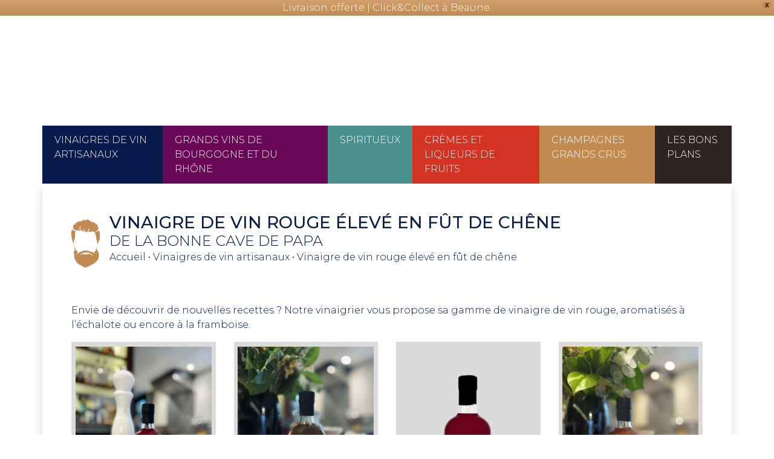

--- FILE ---
content_type: text/html; charset=UTF-8
request_url: https://labonnecavedepapa.fr/categorie-produit/les-vinaigres/vin-rouge/
body_size: 11506
content:
<!doctype html><html lang="fr-FR" prefix="og: https://ogp.me/ns#"><head><meta charset="UTF-8"><meta name="viewport" content="width=device-width, initial-scale=1"><link rel="stylesheet" media="print" onload="this.onload=null;this.media='all';" id="ao_optimized_gfonts" href="https://fonts.googleapis.com/css?family=Montserrat:300,500&amp;display=swap" /><link rel="profile" href="https://gmpg.org/xfn/11"><link rel="apple-touch-icon" sizes="180x180" href="https://labonnecavedepapa.fr/wp-content/themes/lbcdp/img/favicon/apple-touch-icon.png"><link rel="icon" type="image/png" sizes="32x32" href="https://labonnecavedepapa.fr/wp-content/themes/lbcdp/img/favicon/favicon-32x32.png"><link rel="icon" type="image/png" sizes="16x16" href="https://labonnecavedepapa.fr/wp-content/themes/lbcdp/img/favicon/favicon-16x16.png"><link rel="manifest" href="https://labonnecavedepapa.fr/wp-content/themes/lbcdp/img/favicon/site.webmanifest"><link rel="mask-icon" href="https://labonnecavedepapa.fr/wp-content/themes/lbcdp/img/favicon/safari-pinned-tab.svg" color="#5bbad5"><link rel="shortcut icon" href="/https://labonnecavedepapa.fr/wp-content/themes/lbcdp/img/favicon/favicon.ico"><meta name="msapplication-TileColor" content="#da532c"><meta name="msapplication-config" content="https://labonnecavedepapa.fr/wp-content/themes/lbcdp/img/favicon/browserconfig.xml"><meta name="theme-color" content="#ffffff"><meta name="google-site-verification" content="tnpjs8wCHYdg2F5NUcrczlZ2zuNyrAIgcRJMxAyCdqo" /><link media="all" href="https://labonnecavedepapa.fr/wp-content/cache/autoptimize/css/autoptimize_d80139c4b23d0878bdd984244c478469.css" rel="stylesheet" /><title>Vinaigre de vin rouge élevé en fût de chêne - A découvrir !</title><meta name="description" content="Envie de découvrir de nouvelles recettes ? Notre vinaigrier vous propose sa gamme de vinaigre de vin rouge, aromatisés à l&#039;échalote ou à la framboise."/><meta name="robots" content="follow, index, max-snippet:-1, max-video-preview:-1, max-image-preview:large"/><link rel="canonical" href="https://labonnecavedepapa.fr/categorie-produit/les-vinaigres/vin-rouge/" /><meta property="og:locale" content="fr_FR" /><meta property="og:type" content="article" /><meta property="og:title" content="Vinaigre de vin rouge élevé en fût de chêne - A découvrir !" /><meta property="og:description" content="Envie de découvrir de nouvelles recettes ? Notre vinaigrier vous propose sa gamme de vinaigre de vin rouge, aromatisés à l&#039;échalote ou à la framboise." /><meta property="og:url" content="https://labonnecavedepapa.fr/categorie-produit/les-vinaigres/vin-rouge/" /><meta property="og:site_name" content="La Bonne Cave de Papa" /><meta property="og:image" content="https://labonnecavedepapa.fr/wp-content/uploads/2020/11/Cave-de-papa-vins-champagnes-1.jpg" /><meta property="og:image:secure_url" content="https://labonnecavedepapa.fr/wp-content/uploads/2020/11/Cave-de-papa-vins-champagnes-1.jpg" /><meta property="og:image:width" content="1920" /><meta property="og:image:height" content="1184" /><meta property="og:image:type" content="image/jpeg" /><meta name="twitter:card" content="summary_large_image" /><meta name="twitter:title" content="Vinaigre de vin rouge élevé en fût de chêne - A découvrir !" /><meta name="twitter:description" content="Envie de découvrir de nouvelles recettes ? Notre vinaigrier vous propose sa gamme de vinaigre de vin rouge, aromatisés à l&#039;échalote ou à la framboise." /><meta name="twitter:image" content="https://labonnecavedepapa.fr/wp-content/uploads/2020/11/Cave-de-papa-vins-champagnes-1.jpg" /><meta name="twitter:label1" content="Produits" /><meta name="twitter:data1" content="9" /> <script type="application/ld+json" class="rank-math-schema-pro">{"@context":"https://schema.org","@graph":[{"@type":"Organization","@id":"https://labonnecavedepapa.fr/#organization","name":"La bonne cave de Papa"},{"@type":"WebSite","@id":"https://labonnecavedepapa.fr/#website","url":"https://labonnecavedepapa.fr","name":"La bonne cave de Papa","publisher":{"@id":"https://labonnecavedepapa.fr/#organization"},"inLanguage":"fr-FR"},{"@type":"BreadcrumbList","@id":"https://labonnecavedepapa.fr/categorie-produit/les-vinaigres/vin-rouge/#breadcrumb","itemListElement":[{"@type":"ListItem","position":"1","item":{"@id":"https://labonnecavedepapa.fr","name":"Accueil"}},{"@type":"ListItem","position":"2","item":{"@id":"https://labonnecavedepapa.fr/categorie-produit/les-vinaigres/","name":"Vinaigres de vin artisanaux"}},{"@type":"ListItem","position":"3","item":{"@id":"https://labonnecavedepapa.fr/categorie-produit/les-vinaigres/vin-rouge/","name":"Vinaigre de vin rouge \u00e9lev\u00e9 en f\u00fbt de ch\u00eane"}}]},{"@type":"CollectionPage","@id":"https://labonnecavedepapa.fr/categorie-produit/les-vinaigres/vin-rouge/#webpage","url":"https://labonnecavedepapa.fr/categorie-produit/les-vinaigres/vin-rouge/","name":"Vinaigre de vin rouge \u00e9lev\u00e9 en f\u00fbt de ch\u00eane - A d\u00e9couvrir !","isPartOf":{"@id":"https://labonnecavedepapa.fr/#website"},"inLanguage":"fr-FR","breadcrumb":{"@id":"https://labonnecavedepapa.fr/categorie-produit/les-vinaigres/vin-rouge/#breadcrumb"}}]}</script> <link rel='dns-prefetch' href='//static.addtoany.com' /><link rel='dns-prefetch' href='//cdn.jsdelivr.net' /><link href='https://fonts.gstatic.com' crossorigin='anonymous' rel='preconnect' /><link rel="alternate" type="application/rss+xml" title="La Bonne Cave de Papa &raquo; Flux" href="https://labonnecavedepapa.fr/feed/" /><link rel="alternate" type="application/rss+xml" title="La Bonne Cave de Papa &raquo; Flux des commentaires" href="https://labonnecavedepapa.fr/comments/feed/" /><link rel="alternate" type="application/rss+xml" title="Flux pour La Bonne Cave de Papa &raquo; Vinaigre de vin rouge élevé en fût de chêne Catégorie" href="https://labonnecavedepapa.fr/categorie-produit/les-vinaigres/vin-rouge/feed/" /><link rel="preload" href="https://labonnecavedepapa.fr/wp-content/uploads/2020/12/logo.png" as="image" /><link rel="preload" href="https://labonnecavedepapa.fr/wp-content/uploads/2021/01/Maldant-Pauvelot-©-Mathieu-Drouet-Takeasip-5-1.jpg" as="image" /><style id='age-gate-user-options-inline-css'>:root{--age-gate-blur: 5px;}.age-gate-wrapper { background: transparent; }.age-gate-background-colour { background-color: rgba(5, 26, 75, 0.6); }.age-gate-wrapper { background: transparent; }.age-gate-background { background-image: url(https://labonnecavedepapa.fr/wp-content/uploads/2021/01/Maldant-Pauvelot-©-Mathieu-Drouet-Takeasip-5-1.jpg); opacity: 1; background-position: center center; }.age-gate-form { background-color: rgba(255, 255, 255, 1); }</style> <script src='https://code.jquery.com/jquery-3.4.1.min.js?ver=3.6.0' id='jquery-core-js'></script> <script id='addtoany-core-js-before'>window.a2a_config=window.a2a_config||{};a2a_config.callbacks=[];a2a_config.overlays=[];a2a_config.templates={};a2a_localize = {
	Share: "Partager",
	Save: "Enregistrer",
	Subscribe: "S'abonner",
	Email: "E-mail",
	Bookmark: "Signet",
	ShowAll: "Montrer tout",
	ShowLess: "Montrer moins",
	FindServices: "Trouver des service(s)",
	FindAnyServiceToAddTo: "Trouver instantan&eacute;ment des services &agrave; ajouter &agrave;",
	PoweredBy: "Propuls&eacute; par",
	ShareViaEmail: "Partager par e-mail",
	SubscribeViaEmail: "S’abonner par e-mail",
	BookmarkInYourBrowser: "Ajouter un signet dans votre navigateur",
	BookmarkInstructions: "Appuyez sur Ctrl+D ou \u2318+D pour mettre cette page en signet",
	AddToYourFavorites: "Ajouter &agrave; vos favoris",
	SendFromWebOrProgram: "Envoyer depuis n’importe quelle adresse e-mail ou logiciel e-mail",
	EmailProgram: "Programme d’e-mail",
	More: "Plus&#8230;",
	ThanksForSharing: "Merci de partager !",
	ThanksForFollowing: "Merci de nous suivre !"
};</script> <script async src='https://static.addtoany.com/menu/page.js' id='addtoany-core-js'></script> <script id='sib-front-js-js-extra'>var sibErrMsg = {"invalidMail":"Please fill out valid email address","requiredField":"Please fill out required fields","invalidDateFormat":"Please fill out valid date format","invalidSMSFormat":"Please fill out valid phone number"};
var ajax_sib_front_object = {"ajax_url":"https:\/\/labonnecavedepapa.fr\/wp-admin\/admin-ajax.php","ajax_nonce":"0c8848169e","flag_url":"https:\/\/labonnecavedepapa.fr\/wp-content\/plugins\/mailin\/img\/flags\/"};</script> <link rel="https://api.w.org/" href="https://labonnecavedepapa.fr/wp-json/" /><link rel="alternate" type="application/json" href="https://labonnecavedepapa.fr/wp-json/wp/v2/product_cat/50" /><link rel="EditURI" type="application/rsd+xml" title="RSD" href="https://labonnecavedepapa.fr/xmlrpc.php?rsd" /><link rel="wlwmanifest" type="application/wlwmanifest+xml" href="https://labonnecavedepapa.fr/wp-includes/wlwmanifest.xml" /><meta name="generator" content="WordPress 5.9.12" /> <script>document.documentElement.className = document.documentElement.className.replace( 'no-js', 'js' );</script> <noscript><style>.woocommerce-product-gallery{ opacity: 1 !important; }</style></noscript> <script id="google_gtagjs" src="https://www.googletagmanager.com/gtag/js?id=UA-228609392-1" async></script> <script id="google_gtagjs-inline">window.dataLayer = window.dataLayer || [];function gtag(){dataLayer.push(arguments);}gtag('js', new Date());gtag('config', 'UA-228609392-1', {'anonymize_ip': true} );</script>  <script type='text/javascript'>var gaProperty = 'UA-228609392-1';
			var disableStr = 'ga-disable-' + gaProperty;
			if ( document.cookie.indexOf( disableStr + '=true' ) > -1 ) {
				window[disableStr] = true;
			}
			function gaOptout() {
				document.cookie = disableStr + '=true; expires=Thu, 31 Dec 2099 23:59:59 UTC; path=/';
				window[disableStr] = true;
			}</script><script async src="https://www.googletagmanager.com/gtag/js?id=UA-228609392-1"></script> <script>window.dataLayer = window.dataLayer || [];
		function gtag(){dataLayer.push(arguments);}
		gtag('js', new Date());
		gtag('set', 'developer_id.dOGY3NW', true);

		gtag('config', 'UA-228609392-1', {
			'allow_google_signals': true,
			'link_attribution': false,
			'anonymize_ip': true,
			'linker':{
				'domains': [],
				'allow_incoming': false,
			},
			'custom_map': {
				'dimension1': 'logged_in'
			},
			'logged_in': 'no'
		} );</script> </head><body class="archive tax-product_cat term-vin-rouge term-50 theme-lbcdp woocommerce woocommerce-page woocommerce-no-js woocommerce-active"> <svg xmlns="http://www.w3.org/2000/svg" viewBox="0 0 0 0" width="0" height="0" focusable="false" role="none" style="visibility: hidden; position: absolute; left: -9999px; overflow: hidden;" ><defs><filter id="wp-duotone-dark-grayscale"><feColorMatrix color-interpolation-filters="sRGB" type="matrix" values=" .299 .587 .114 0 0 .299 .587 .114 0 0 .299 .587 .114 0 0 .299 .587 .114 0 0 " /><feComponentTransfer color-interpolation-filters="sRGB" ><feFuncR type="table" tableValues="0 0.49803921568627" /><feFuncG type="table" tableValues="0 0.49803921568627" /><feFuncB type="table" tableValues="0 0.49803921568627" /><feFuncA type="table" tableValues="1 1" /></feComponentTransfer><feComposite in2="SourceGraphic" operator="in" /></filter></defs></svg><svg xmlns="http://www.w3.org/2000/svg" viewBox="0 0 0 0" width="0" height="0" focusable="false" role="none" style="visibility: hidden; position: absolute; left: -9999px; overflow: hidden;" ><defs><filter id="wp-duotone-grayscale"><feColorMatrix color-interpolation-filters="sRGB" type="matrix" values=" .299 .587 .114 0 0 .299 .587 .114 0 0 .299 .587 .114 0 0 .299 .587 .114 0 0 " /><feComponentTransfer color-interpolation-filters="sRGB" ><feFuncR type="table" tableValues="0 1" /><feFuncG type="table" tableValues="0 1" /><feFuncB type="table" tableValues="0 1" /><feFuncA type="table" tableValues="1 1" /></feComponentTransfer><feComposite in2="SourceGraphic" operator="in" /></filter></defs></svg><svg xmlns="http://www.w3.org/2000/svg" viewBox="0 0 0 0" width="0" height="0" focusable="false" role="none" style="visibility: hidden; position: absolute; left: -9999px; overflow: hidden;" ><defs><filter id="wp-duotone-purple-yellow"><feColorMatrix color-interpolation-filters="sRGB" type="matrix" values=" .299 .587 .114 0 0 .299 .587 .114 0 0 .299 .587 .114 0 0 .299 .587 .114 0 0 " /><feComponentTransfer color-interpolation-filters="sRGB" ><feFuncR type="table" tableValues="0.54901960784314 0.98823529411765" /><feFuncG type="table" tableValues="0 1" /><feFuncB type="table" tableValues="0.71764705882353 0.25490196078431" /><feFuncA type="table" tableValues="1 1" /></feComponentTransfer><feComposite in2="SourceGraphic" operator="in" /></filter></defs></svg><svg xmlns="http://www.w3.org/2000/svg" viewBox="0 0 0 0" width="0" height="0" focusable="false" role="none" style="visibility: hidden; position: absolute; left: -9999px; overflow: hidden;" ><defs><filter id="wp-duotone-blue-red"><feColorMatrix color-interpolation-filters="sRGB" type="matrix" values=" .299 .587 .114 0 0 .299 .587 .114 0 0 .299 .587 .114 0 0 .299 .587 .114 0 0 " /><feComponentTransfer color-interpolation-filters="sRGB" ><feFuncR type="table" tableValues="0 1" /><feFuncG type="table" tableValues="0 0.27843137254902" /><feFuncB type="table" tableValues="0.5921568627451 0.27843137254902" /><feFuncA type="table" tableValues="1 1" /></feComponentTransfer><feComposite in2="SourceGraphic" operator="in" /></filter></defs></svg><svg xmlns="http://www.w3.org/2000/svg" viewBox="0 0 0 0" width="0" height="0" focusable="false" role="none" style="visibility: hidden; position: absolute; left: -9999px; overflow: hidden;" ><defs><filter id="wp-duotone-midnight"><feColorMatrix color-interpolation-filters="sRGB" type="matrix" values=" .299 .587 .114 0 0 .299 .587 .114 0 0 .299 .587 .114 0 0 .299 .587 .114 0 0 " /><feComponentTransfer color-interpolation-filters="sRGB" ><feFuncR type="table" tableValues="0 0" /><feFuncG type="table" tableValues="0 0.64705882352941" /><feFuncB type="table" tableValues="0 1" /><feFuncA type="table" tableValues="1 1" /></feComponentTransfer><feComposite in2="SourceGraphic" operator="in" /></filter></defs></svg><svg xmlns="http://www.w3.org/2000/svg" viewBox="0 0 0 0" width="0" height="0" focusable="false" role="none" style="visibility: hidden; position: absolute; left: -9999px; overflow: hidden;" ><defs><filter id="wp-duotone-magenta-yellow"><feColorMatrix color-interpolation-filters="sRGB" type="matrix" values=" .299 .587 .114 0 0 .299 .587 .114 0 0 .299 .587 .114 0 0 .299 .587 .114 0 0 " /><feComponentTransfer color-interpolation-filters="sRGB" ><feFuncR type="table" tableValues="0.78039215686275 1" /><feFuncG type="table" tableValues="0 0.94901960784314" /><feFuncB type="table" tableValues="0.35294117647059 0.47058823529412" /><feFuncA type="table" tableValues="1 1" /></feComponentTransfer><feComposite in2="SourceGraphic" operator="in" /></filter></defs></svg><svg xmlns="http://www.w3.org/2000/svg" viewBox="0 0 0 0" width="0" height="0" focusable="false" role="none" style="visibility: hidden; position: absolute; left: -9999px; overflow: hidden;" ><defs><filter id="wp-duotone-purple-green"><feColorMatrix color-interpolation-filters="sRGB" type="matrix" values=" .299 .587 .114 0 0 .299 .587 .114 0 0 .299 .587 .114 0 0 .299 .587 .114 0 0 " /><feComponentTransfer color-interpolation-filters="sRGB" ><feFuncR type="table" tableValues="0.65098039215686 0.40392156862745" /><feFuncG type="table" tableValues="0 1" /><feFuncB type="table" tableValues="0.44705882352941 0.4" /><feFuncA type="table" tableValues="1 1" /></feComponentTransfer><feComposite in2="SourceGraphic" operator="in" /></filter></defs></svg><svg xmlns="http://www.w3.org/2000/svg" viewBox="0 0 0 0" width="0" height="0" focusable="false" role="none" style="visibility: hidden; position: absolute; left: -9999px; overflow: hidden;" ><defs><filter id="wp-duotone-blue-orange"><feColorMatrix color-interpolation-filters="sRGB" type="matrix" values=" .299 .587 .114 0 0 .299 .587 .114 0 0 .299 .587 .114 0 0 .299 .587 .114 0 0 " /><feComponentTransfer color-interpolation-filters="sRGB" ><feFuncR type="table" tableValues="0.098039215686275 1" /><feFuncG type="table" tableValues="0 0.66274509803922" /><feFuncB type="table" tableValues="0.84705882352941 0.41960784313725" /><feFuncA type="table" tableValues="1 1" /></feComponentTransfer><feComposite in2="SourceGraphic" operator="in" /></filter></defs></svg><div id="wpfront-notification-bar-spacer" class="wpfront-notification-bar-spacer  hidden"><div id="wpfront-notification-bar-open-button" aria-label="reopen" role="button" class="wpfront-notification-bar-open-button hidden top wpfront-bottom-shadow"></div><div id="wpfront-notification-bar" class="wpfront-notification-bar wpfront-fixed    top "><div aria-label="close" class="wpfront-close">X</div><table id="wpfront-notification-bar-table" border="0" cellspacing="0" cellpadding="0" role="presentation"><tr><td><div class="wpfront-message wpfront-div"> Livraison offerte | Click&amp;Collect à Beaune.</div></td></tr></table></div></div> <script type="text/javascript">function __load_wpfront_notification_bar() {
                    if (typeof wpfront_notification_bar === "function") {
                        wpfront_notification_bar({"position":1,"height":0,"fixed_position":false,"animate_delay":0.5,"close_button":true,"button_action_close_bar":false,"auto_close_after":0,"display_after":1,"is_admin_bar_showing":false,"display_open_button":false,"keep_closed":false,"keep_closed_for":0,"position_offset":0,"display_scroll":false,"display_scroll_offset":100,"keep_closed_cookie":"cavedepapa-notification-bar-keep-closed","log":false,"id_suffix":"","log_prefix":"[WPFront Notification Bar]","theme_sticky_selector":"","set_max_views":false,"max_views":0,"max_views_for":0,"max_views_cookie":"wpfront-notification-bar-max-views"});
                    } else {
                                    setTimeout(__load_wpfront_notification_bar, 100);
                    }
                }
                __load_wpfront_notification_bar();</script> <div id="page" class="site back_page" style="background-image: url()"> <a class="sr-only" href="#primary">Skip to content</a><header id="masthead" class="site-header py-3 mb-4"><nav id="site-navigation" class="navbar navbar-expand-lg navbar-light container"><div class="site-branding"> <a class="navbar-brand" href="https://labonnecavedepapa.fr/"> <img  alt="Logo La bonne cave de papa" data-src="https://labonnecavedepapa.fr/wp-content/themes/lbcdp/img/logo_white.svg" class="lazyload" src="[data-uri]"><noscript><img src="https://labonnecavedepapa.fr/wp-content/themes/lbcdp/img/logo_white.svg" alt="Logo La bonne cave de papa"></noscript> </a><p class="site-title"><a href="https://labonnecavedepapa.fr/" rel="home">La Bonne Cave de Papa</a></p><p class="site-description">Vinaigres, spiritueux, liqueurs, découvrez tous les produits d&#039;exception de la bonne cave de papa</p></div> <button class="navbar-toggler" type="button" data-toggle="collapse" data-target="#navbarCaveDePapa" aria-controls="navbarCaveDePapa" aria-expanded="false" aria-label="Toggle navigation"> <span class="navbar-toggler-icon"></span> </button><div class="border-bottom border-primary offset-1 w-100 d-flex"><div id="navbarCaveDePapa" class="collapse navbar-collapse flex-grow-0"><ul id="primary-menu" class="navbar-nav"><li id="menu-item-41" class="menu-item menu-item-type-post_type menu-item-object-page menu-item-has-children menu-item-41 nav-item text-center flex-even position-relative dropdown"><a href="https://labonnecavedepapa.fr/boutique/" class="nav-link text-uppercase text-primary" data-toggle="dropdown" data-target="#" aria-haspopup="true" aria-expanded="false">La boutique</a><ul class="dropdown-menu"><li id="menu-item-538" class="menu-item menu-item-type-taxonomy menu-item-object-product_cat current-product_cat-ancestor menu-item-538 nav-item text-center flex-even position-relative"><a href="https://labonnecavedepapa.fr/categorie-produit/les-vinaigres/" class="nav-link text-uppercase text-primary">Vinaigres de vin artisanaux</a></li><li id="menu-item-535" class="menu-item menu-item-type-taxonomy menu-item-object-product_cat menu-item-535 nav-item text-center flex-even position-relative"><a href="https://labonnecavedepapa.fr/categorie-produit/les-grands-vins-champagnes/" class="nav-link text-uppercase text-primary">Grands Vins de Bourgogne et du Rhône</a></li><li id="menu-item-536" class="menu-item menu-item-type-taxonomy menu-item-object-product_cat menu-item-536 nav-item text-center flex-even position-relative"><a href="https://labonnecavedepapa.fr/categorie-produit/les-spiritueux/" class="nav-link text-uppercase text-primary">Spiritueux</a></li><li id="menu-item-537" class="menu-item menu-item-type-taxonomy menu-item-object-product_cat menu-item-537 nav-item text-center flex-even position-relative"><a href="https://labonnecavedepapa.fr/categorie-produit/les-liqueurs/" class="nav-link text-uppercase text-primary">Crèmes et liqueurs de fruits</a></li><li id="menu-item-878" class="menu-item menu-item-type-custom menu-item-object-custom menu-item-878 nav-item text-center flex-even position-relative"><a href="https://labonnecavedepapa.fr/categorie-produit/champagnes/" class="nav-link text-uppercase text-primary">Champagnes Grand Cru</a></li><li id="menu-item-539" class="menu-item menu-item-type-taxonomy menu-item-object-product_cat menu-item-539 nav-item text-center flex-even position-relative"><a href="https://labonnecavedepapa.fr/categorie-produit/bonnes-affaires/" class="nav-link text-uppercase text-primary">Les Bons Plans</a></li></ul></li><li id="menu-item-42" class="menu-item menu-item-type-post_type menu-item-object-page menu-item-42 nav-item text-center flex-even position-relative"><a href="https://labonnecavedepapa.fr/mon-compte/" class="nav-link text-uppercase text-primary">Mon compte</a></li><li id="menu-item-43" class="menu-item menu-item-type-post_type menu-item-object-page menu-item-43 nav-item text-center flex-even position-relative"><a href="https://labonnecavedepapa.fr/panier/" class="nav-link text-uppercase text-primary">Mon panier</a></li></ul></div><div class="d-none d-md-block ml-4 mr-auto"><div  class="dgwt-wcas-search-wrapp dgwt-wcas-is-detail-box dgwt-wcas-no-submit woocommerce js-dgwt-wcas-layout-icon dgwt-wcas-layout-icon js-dgwt-wcas-mobile-overlay-enabled"><div  class="dgwt-wcas-search-icon js-dgwt-wcas-search-icon-handler"> <svg version="1.1" class="dgwt-wcas-ico-magnifier-handler" xmlns="http://www.w3.org/2000/svg"
 xmlns:xlink="http://www.w3.org/1999/xlink" x="0px" y="0px"
 viewBox="0 0 51.539 51.361" enable-background="new 0 0 51.539 51.361" xml:space="preserve"> <path fill="#444"
 d="M51.539,49.356L37.247,35.065c3.273-3.74,5.272-8.623,5.272-13.983c0-11.742-9.518-21.26-21.26-21.26 S0,9.339,0,21.082s9.518,21.26,21.26,21.26c5.361,0,10.244-1.999,13.983-5.272l14.292,14.292L51.539,49.356z M2.835,21.082 c0-10.176,8.249-18.425,18.425-18.425s18.425,8.249,18.425,18.425S31.436,39.507,21.26,39.507S2.835,31.258,2.835,21.082z"/> </svg></div><div class="dgwt-wcas-search-icon-arrow"></div><form class="dgwt-wcas-search-form" role="search" action="https://labonnecavedepapa.fr/" method="get"><div class="dgwt-wcas-sf-wrapp"> <svg version="1.1" class="dgwt-wcas-ico-magnifier" xmlns="http://www.w3.org/2000/svg"
 xmlns:xlink="http://www.w3.org/1999/xlink" x="0px" y="0px"
 viewBox="0 0 51.539 51.361" enable-background="new 0 0 51.539 51.361" xml:space="preserve"> <path fill="#444"
 d="M51.539,49.356L37.247,35.065c3.273-3.74,5.272-8.623,5.272-13.983c0-11.742-9.518-21.26-21.26-21.26 S0,9.339,0,21.082s9.518,21.26,21.26,21.26c5.361,0,10.244-1.999,13.983-5.272l14.292,14.292L51.539,49.356z M2.835,21.082 c0-10.176,8.249-18.425,18.425-18.425s18.425,8.249,18.425,18.425S31.436,39.507,21.26,39.507S2.835,31.258,2.835,21.082z"/> </svg> <label class="screen-reader-text"
 for="dgwt-wcas-search-input-1">Recherche de produits</label> <input id="dgwt-wcas-search-input-1"
 type="search"
 class="dgwt-wcas-search-input"
 name="s"
 value=""
 placeholder="Rechercher des produits..."
 autocomplete="off"
 /><div class="dgwt-wcas-preloader"></div> <input type="hidden" name="post_type" value="product"/> <input type="hidden" name="dgwt_wcas" value="1"/></div></form></div></div><div class="d-none d-md-flex"></div></nav></header><main id="primary" class="site-main"><div class="container px-0 loop_products"><ul class="list-group list-group-horizontal-md list-group-flush"><li class="list-group-item border-0 rounded-0"><a class="text-white font-weight-light text-uppercase" href="https://labonnecavedepapa.fr/categorie-produit/les-vinaigres/">Vinaigres de vin artisanaux</a></li><li class="list-group-item border-0 rounded-0"><a class="text-white font-weight-light text-uppercase" href="https://labonnecavedepapa.fr/categorie-produit/les-grands-vins-champagnes/">Grands Vins de Bourgogne et du Rhône</a></li><li class="list-group-item border-0 rounded-0"><a class="text-white font-weight-light text-uppercase" href="https://labonnecavedepapa.fr/categorie-produit/les-spiritueux/">Spiritueux</a></li><li class="list-group-item border-0 rounded-0"><a class="text-white font-weight-light text-uppercase" href="https://labonnecavedepapa.fr/categorie-produit/les-liqueurs/">Crèmes et liqueurs de fruits</a></li><li class="list-group-item border-0 rounded-0"><a class="text-white font-weight-light text-uppercase" href="https://labonnecavedepapa.fr/categorie-produit/champagnes/">Champagnes Grands Crus</a></li><li class="list-group-item border-0 rounded-0"><a class="text-white font-weight-light text-uppercase" href="https://labonnecavedepapa.fr/categorie-produit/bonnes-affaires/">Les Bons Plans</a></li></ul></div><div class="container bg-white py-4 px-5 shadow"><header class="woocommerce-products-header"><div class="d-flex align-items-center mt-4 mb-5"><div class="img_header mr-3"> <img  alt="" data-src="https://labonnecavedepapa.fr/wp-content/themes/lbcdp/img/bonne-cave-de-papa-mask.svg" class="lazyload" src="[data-uri]"><noscript><img src="https://labonnecavedepapa.fr/wp-content/themes/lbcdp/img/bonne-cave-de-papa-mask.svg" alt=""></noscript></div><div class="title_header"><h1 class="woocommerce-products-header__title page-title text-uppercase mb-0 h3">Vinaigre de vin rouge élevé en fût de chêne</h1> <span class="text-uppercase h4 font-weight-light">De la bonne cave de papa</span><nav aria-label="breadcrumbs" class="rank-math-breadcrumb"><p><a href="https://labonnecavedepapa.fr">Accueil</a><span class="separator"> &bull; </span><a href="https://labonnecavedepapa.fr/categorie-produit/les-vinaigres/">Vinaigres de vin artisanaux</a><span class="separator"> &bull; </span><span class="last">Vinaigre de vin rouge élevé en fût de chêne</span></p></nav></div></div><div class="term-description"><p>Envie de découvrir de nouvelles recettes ? Notre vinaigrier vous propose sa gamme de vinaigre de vin rouge, aromatisés à l&#8217;échalote ou encore à la framboise.</p></div></header><div class="row"><article class="col-12 col-md-3 mb-4"> <a href="https://labonnecavedepapa.fr/produit/le-subtil-pinot-noir/"><div class="bg-light py-2"> <img width="225" height="300"   alt="Le subtil pinot Noir" loading="lazy" data-srcset="https://labonnecavedepapa.fr/wp-content/uploads/2021/03/Le-subtil-pinot-Noir-225x300.png 225w, https://labonnecavedepapa.fr/wp-content/uploads/2021/03/Le-subtil-pinot-Noir-768x1024.png 768w, https://labonnecavedepapa.fr/wp-content/uploads/2021/03/Le-subtil-pinot-Noir-1152x1536.png 1152w, https://labonnecavedepapa.fr/wp-content/uploads/2021/03/Le-subtil-pinot-Noir.png 1536w, https://labonnecavedepapa.fr/wp-content/uploads/2021/03/Le-subtil-pinot-Noir-150x200.png 150w, https://labonnecavedepapa.fr/wp-content/uploads/2021/03/Le-subtil-pinot-Noir-300x400.png 300w, https://labonnecavedepapa.fr/wp-content/uploads/2021/03/Le-subtil-pinot-Noir-64x85.png 64w"  data-src="https://labonnecavedepapa.fr/wp-content/uploads/2021/03/Le-subtil-pinot-Noir-225x300.png" data-sizes="(max-width: 225px) 100vw, 225px" class="img-fluid d-block text-center m-auto wp-post-image lazyload" src="[data-uri]"><noscript><img width="225" height="300" src="https://labonnecavedepapa.fr/wp-content/uploads/2021/03/Le-subtil-pinot-Noir-225x300.png" class="img-fluid d-block text-center m-auto wp-post-image" alt="Le subtil pinot Noir" loading="lazy" srcset="https://labonnecavedepapa.fr/wp-content/uploads/2021/03/Le-subtil-pinot-Noir-225x300.png 225w, https://labonnecavedepapa.fr/wp-content/uploads/2021/03/Le-subtil-pinot-Noir-768x1024.png 768w, https://labonnecavedepapa.fr/wp-content/uploads/2021/03/Le-subtil-pinot-Noir-1152x1536.png 1152w, https://labonnecavedepapa.fr/wp-content/uploads/2021/03/Le-subtil-pinot-Noir.png 1536w, https://labonnecavedepapa.fr/wp-content/uploads/2021/03/Le-subtil-pinot-Noir-150x200.png 150w, https://labonnecavedepapa.fr/wp-content/uploads/2021/03/Le-subtil-pinot-Noir-300x400.png 300w, https://labonnecavedepapa.fr/wp-content/uploads/2021/03/Le-subtil-pinot-Noir-64x85.png 64w" sizes="(max-width: 225px) 100vw, 225px"></noscript></div><h2 class="text-uppercase font-weight-light h6 mb-2 mt-3 font-weight-bold">Le Subtil Pinot Noir</h2><div class="pa_contenance-variations-terms">35cl, Mignonnette 2cl</div><p><span class="woocommerce-Price-amount amount"><bdi>2,00<span class="woocommerce-Price-currencySymbol">&euro;</span></bdi></span> &ndash; <span class="woocommerce-Price-amount amount"><bdi>11,50<span class="woocommerce-Price-currencySymbol">&euro;</span></bdi></span></p> </a></article><article class="col-12 col-md-3 mb-4"> <a href="https://labonnecavedepapa.fr/produit/le-diaphane-pinot-noir/"><div class="bg-light py-2"> <img width="225" height="300"   alt="Le Diaphane Pinot Noir" loading="lazy" data-srcset="https://labonnecavedepapa.fr/wp-content/uploads/2023/02/Le-Diaphane-Pinot-Noir-225x300.png 225w, https://labonnecavedepapa.fr/wp-content/uploads/2023/02/Le-Diaphane-Pinot-Noir-768x1024.png 768w, https://labonnecavedepapa.fr/wp-content/uploads/2023/02/Le-Diaphane-Pinot-Noir-1152x1536.png 1152w, https://labonnecavedepapa.fr/wp-content/uploads/2023/02/Le-Diaphane-Pinot-Noir.png 1536w, https://labonnecavedepapa.fr/wp-content/uploads/2023/02/Le-Diaphane-Pinot-Noir-150x200.png 150w, https://labonnecavedepapa.fr/wp-content/uploads/2023/02/Le-Diaphane-Pinot-Noir-300x400.png 300w, https://labonnecavedepapa.fr/wp-content/uploads/2023/02/Le-Diaphane-Pinot-Noir-64x85.png 64w"  data-src="https://labonnecavedepapa.fr/wp-content/uploads/2023/02/Le-Diaphane-Pinot-Noir-225x300.png" data-sizes="(max-width: 225px) 100vw, 225px" class="img-fluid d-block text-center m-auto wp-post-image lazyload" src="[data-uri]"><noscript><img width="225" height="300" src="https://labonnecavedepapa.fr/wp-content/uploads/2023/02/Le-Diaphane-Pinot-Noir-225x300.png" class="img-fluid d-block text-center m-auto wp-post-image" alt="Le Diaphane Pinot Noir" loading="lazy" srcset="https://labonnecavedepapa.fr/wp-content/uploads/2023/02/Le-Diaphane-Pinot-Noir-225x300.png 225w, https://labonnecavedepapa.fr/wp-content/uploads/2023/02/Le-Diaphane-Pinot-Noir-768x1024.png 768w, https://labonnecavedepapa.fr/wp-content/uploads/2023/02/Le-Diaphane-Pinot-Noir-1152x1536.png 1152w, https://labonnecavedepapa.fr/wp-content/uploads/2023/02/Le-Diaphane-Pinot-Noir.png 1536w, https://labonnecavedepapa.fr/wp-content/uploads/2023/02/Le-Diaphane-Pinot-Noir-150x200.png 150w, https://labonnecavedepapa.fr/wp-content/uploads/2023/02/Le-Diaphane-Pinot-Noir-300x400.png 300w, https://labonnecavedepapa.fr/wp-content/uploads/2023/02/Le-Diaphane-Pinot-Noir-64x85.png 64w" sizes="(max-width: 225px) 100vw, 225px"></noscript></div><h2 class="text-uppercase font-weight-light h6 mb-2 mt-3 font-weight-bold">Le Diaphane Pinot Noir</h2> <span class="h6 font-weight-light">35 cl</span><p><span class="woocommerce-Price-amount amount"><bdi>11,50<span class="woocommerce-Price-currencySymbol">&euro;</span></bdi></span></p> </a></article><article class="col-12 col-md-3 mb-4"> <a href="https://labonnecavedepapa.fr/produit/le-xo/"><div class="bg-light py-2"> <img width="212" height="300"   alt="LE XO" loading="lazy" data-srcset="https://labonnecavedepapa.fr/wp-content/uploads/2026/01/LE-XO-212x300.png 212w, https://labonnecavedepapa.fr/wp-content/uploads/2026/01/LE-XO-724x1024.png 724w, https://labonnecavedepapa.fr/wp-content/uploads/2026/01/LE-XO-768x1086.png 768w, https://labonnecavedepapa.fr/wp-content/uploads/2026/01/LE-XO-1086x1536.png 1086w, https://labonnecavedepapa.fr/wp-content/uploads/2026/01/LE-XO-150x212.png 150w, https://labonnecavedepapa.fr/wp-content/uploads/2026/01/LE-XO-300x424.png 300w, https://labonnecavedepapa.fr/wp-content/uploads/2026/01/LE-XO-64x91.png 64w, https://labonnecavedepapa.fr/wp-content/uploads/2026/01/LE-XO.png 1414w"  data-src="https://labonnecavedepapa.fr/wp-content/uploads/2026/01/LE-XO-212x300.png" data-sizes="(max-width: 212px) 100vw, 212px" class="img-fluid d-block text-center m-auto wp-post-image lazyload" src="[data-uri]"><noscript><img width="212" height="300" src="https://labonnecavedepapa.fr/wp-content/uploads/2026/01/LE-XO-212x300.png" class="img-fluid d-block text-center m-auto wp-post-image" alt="LE XO" loading="lazy" srcset="https://labonnecavedepapa.fr/wp-content/uploads/2026/01/LE-XO-212x300.png 212w, https://labonnecavedepapa.fr/wp-content/uploads/2026/01/LE-XO-724x1024.png 724w, https://labonnecavedepapa.fr/wp-content/uploads/2026/01/LE-XO-768x1086.png 768w, https://labonnecavedepapa.fr/wp-content/uploads/2026/01/LE-XO-1086x1536.png 1086w, https://labonnecavedepapa.fr/wp-content/uploads/2026/01/LE-XO-150x212.png 150w, https://labonnecavedepapa.fr/wp-content/uploads/2026/01/LE-XO-300x424.png 300w, https://labonnecavedepapa.fr/wp-content/uploads/2026/01/LE-XO-64x91.png 64w, https://labonnecavedepapa.fr/wp-content/uploads/2026/01/LE-XO.png 1414w" sizes="(max-width: 212px) 100vw, 212px"></noscript></div><h2 class="text-uppercase font-weight-light h6 mb-2 mt-3 font-weight-bold">Le XO</h2> <span class="h6 font-weight-light">35 cl</span><p><span class="woocommerce-Price-amount amount"><bdi>13,50<span class="woocommerce-Price-currencySymbol">&euro;</span></bdi></span></p> </a></article><article class="col-12 col-md-3 mb-4"> <a href="https://labonnecavedepapa.fr/produit/lepiphaniste-au-noir-de-cacao-et-pinot/"><div class="bg-light py-2"> <img width="225" height="300"   alt="Lepiphaniste au Noir de Cacao et Pinot" loading="lazy" data-srcset="https://labonnecavedepapa.fr/wp-content/uploads/2021/10/Lepiphaniste-au-Noir-de-Cacao-et-Pinot-225x300.png 225w, https://labonnecavedepapa.fr/wp-content/uploads/2021/10/Lepiphaniste-au-Noir-de-Cacao-et-Pinot-768x1024.png 768w, https://labonnecavedepapa.fr/wp-content/uploads/2021/10/Lepiphaniste-au-Noir-de-Cacao-et-Pinot-1152x1536.png 1152w, https://labonnecavedepapa.fr/wp-content/uploads/2021/10/Lepiphaniste-au-Noir-de-Cacao-et-Pinot.png 1536w, https://labonnecavedepapa.fr/wp-content/uploads/2021/10/Lepiphaniste-au-Noir-de-Cacao-et-Pinot-150x200.png 150w, https://labonnecavedepapa.fr/wp-content/uploads/2021/10/Lepiphaniste-au-Noir-de-Cacao-et-Pinot-300x400.png 300w, https://labonnecavedepapa.fr/wp-content/uploads/2021/10/Lepiphaniste-au-Noir-de-Cacao-et-Pinot-64x85.png 64w"  data-src="https://labonnecavedepapa.fr/wp-content/uploads/2021/10/Lepiphaniste-au-Noir-de-Cacao-et-Pinot-225x300.png" data-sizes="(max-width: 225px) 100vw, 225px" class="img-fluid d-block text-center m-auto wp-post-image lazyload" src="[data-uri]"><noscript><img width="225" height="300" src="https://labonnecavedepapa.fr/wp-content/uploads/2021/10/Lepiphaniste-au-Noir-de-Cacao-et-Pinot-225x300.png" class="img-fluid d-block text-center m-auto wp-post-image" alt="Lepiphaniste au Noir de Cacao et Pinot" loading="lazy" srcset="https://labonnecavedepapa.fr/wp-content/uploads/2021/10/Lepiphaniste-au-Noir-de-Cacao-et-Pinot-225x300.png 225w, https://labonnecavedepapa.fr/wp-content/uploads/2021/10/Lepiphaniste-au-Noir-de-Cacao-et-Pinot-768x1024.png 768w, https://labonnecavedepapa.fr/wp-content/uploads/2021/10/Lepiphaniste-au-Noir-de-Cacao-et-Pinot-1152x1536.png 1152w, https://labonnecavedepapa.fr/wp-content/uploads/2021/10/Lepiphaniste-au-Noir-de-Cacao-et-Pinot.png 1536w, https://labonnecavedepapa.fr/wp-content/uploads/2021/10/Lepiphaniste-au-Noir-de-Cacao-et-Pinot-150x200.png 150w, https://labonnecavedepapa.fr/wp-content/uploads/2021/10/Lepiphaniste-au-Noir-de-Cacao-et-Pinot-300x400.png 300w, https://labonnecavedepapa.fr/wp-content/uploads/2021/10/Lepiphaniste-au-Noir-de-Cacao-et-Pinot-64x85.png 64w" sizes="(max-width: 225px) 100vw, 225px"></noscript></div><h2 class="text-uppercase font-weight-light h6 mb-2 mt-3 font-weight-bold">L’Épiphaniste au Noir de Cacao et Pinot</h2><div class="pa_contenance-variations-terms">Mignonnette 2cl, 35cl</div><p><span class="woocommerce-Price-amount amount"><bdi>2,00<span class="woocommerce-Price-currencySymbol">&euro;</span></bdi></span> &ndash; <span class="woocommerce-Price-amount amount"><bdi>13,50<span class="woocommerce-Price-currencySymbol">&euro;</span></bdi></span></p> </a></article><article class="col-12 col-md-3 mb-4"> <a href="https://labonnecavedepapa.fr/produit/le-delice-de-cassis/"><div class="bg-light py-2"> <img width="212" height="300"   alt="LE DELICE DE CASSIS 2" loading="lazy" data-srcset="https://labonnecavedepapa.fr/wp-content/uploads/2026/01/LE-DELICE-DE-CASSIS-2-212x300.png 212w, https://labonnecavedepapa.fr/wp-content/uploads/2026/01/LE-DELICE-DE-CASSIS-2-724x1024.png 724w, https://labonnecavedepapa.fr/wp-content/uploads/2026/01/LE-DELICE-DE-CASSIS-2-768x1086.png 768w, https://labonnecavedepapa.fr/wp-content/uploads/2026/01/LE-DELICE-DE-CASSIS-2-1086x1536.png 1086w, https://labonnecavedepapa.fr/wp-content/uploads/2026/01/LE-DELICE-DE-CASSIS-2-150x212.png 150w, https://labonnecavedepapa.fr/wp-content/uploads/2026/01/LE-DELICE-DE-CASSIS-2-300x424.png 300w, https://labonnecavedepapa.fr/wp-content/uploads/2026/01/LE-DELICE-DE-CASSIS-2-64x91.png 64w, https://labonnecavedepapa.fr/wp-content/uploads/2026/01/LE-DELICE-DE-CASSIS-2.png 1414w"  data-src="https://labonnecavedepapa.fr/wp-content/uploads/2026/01/LE-DELICE-DE-CASSIS-2-212x300.png" data-sizes="(max-width: 212px) 100vw, 212px" class="img-fluid d-block text-center m-auto wp-post-image lazyload" src="[data-uri]"><noscript><img width="212" height="300" src="https://labonnecavedepapa.fr/wp-content/uploads/2026/01/LE-DELICE-DE-CASSIS-2-212x300.png" class="img-fluid d-block text-center m-auto wp-post-image" alt="LE DELICE DE CASSIS 2" loading="lazy" srcset="https://labonnecavedepapa.fr/wp-content/uploads/2026/01/LE-DELICE-DE-CASSIS-2-212x300.png 212w, https://labonnecavedepapa.fr/wp-content/uploads/2026/01/LE-DELICE-DE-CASSIS-2-724x1024.png 724w, https://labonnecavedepapa.fr/wp-content/uploads/2026/01/LE-DELICE-DE-CASSIS-2-768x1086.png 768w, https://labonnecavedepapa.fr/wp-content/uploads/2026/01/LE-DELICE-DE-CASSIS-2-1086x1536.png 1086w, https://labonnecavedepapa.fr/wp-content/uploads/2026/01/LE-DELICE-DE-CASSIS-2-150x212.png 150w, https://labonnecavedepapa.fr/wp-content/uploads/2026/01/LE-DELICE-DE-CASSIS-2-300x424.png 300w, https://labonnecavedepapa.fr/wp-content/uploads/2026/01/LE-DELICE-DE-CASSIS-2-64x91.png 64w, https://labonnecavedepapa.fr/wp-content/uploads/2026/01/LE-DELICE-DE-CASSIS-2.png 1414w" sizes="(max-width: 212px) 100vw, 212px"></noscript></div><h2 class="text-uppercase font-weight-light h6 mb-2 mt-3 font-weight-bold">Le Délice de Cassis</h2> <span class="h6 font-weight-light">35 cl</span><p><span class="woocommerce-Price-amount amount"><bdi>16,50<span class="woocommerce-Price-currencySymbol">&euro;</span></bdi></span></p> </a></article><article class="col-12 col-md-3 mb-4"> <a href="https://labonnecavedepapa.fr/produit/la-candide-griotte/"><div class="bg-light py-2"> <img width="212" height="300"   alt="LA CANDIDE GRIOTTE" loading="lazy" data-srcset="https://labonnecavedepapa.fr/wp-content/uploads/2026/01/LA-CANDIDE-GRIOTTE-212x300.png 212w, https://labonnecavedepapa.fr/wp-content/uploads/2026/01/LA-CANDIDE-GRIOTTE-724x1024.png 724w, https://labonnecavedepapa.fr/wp-content/uploads/2026/01/LA-CANDIDE-GRIOTTE-768x1086.png 768w, https://labonnecavedepapa.fr/wp-content/uploads/2026/01/LA-CANDIDE-GRIOTTE-1086x1536.png 1086w, https://labonnecavedepapa.fr/wp-content/uploads/2026/01/LA-CANDIDE-GRIOTTE-150x212.png 150w, https://labonnecavedepapa.fr/wp-content/uploads/2026/01/LA-CANDIDE-GRIOTTE-300x424.png 300w, https://labonnecavedepapa.fr/wp-content/uploads/2026/01/LA-CANDIDE-GRIOTTE-64x91.png 64w, https://labonnecavedepapa.fr/wp-content/uploads/2026/01/LA-CANDIDE-GRIOTTE.png 1414w"  data-src="https://labonnecavedepapa.fr/wp-content/uploads/2026/01/LA-CANDIDE-GRIOTTE-212x300.png" data-sizes="(max-width: 212px) 100vw, 212px" class="img-fluid d-block text-center m-auto wp-post-image lazyload" src="[data-uri]"><noscript><img width="212" height="300" src="https://labonnecavedepapa.fr/wp-content/uploads/2026/01/LA-CANDIDE-GRIOTTE-212x300.png" class="img-fluid d-block text-center m-auto wp-post-image" alt="LA CANDIDE GRIOTTE" loading="lazy" srcset="https://labonnecavedepapa.fr/wp-content/uploads/2026/01/LA-CANDIDE-GRIOTTE-212x300.png 212w, https://labonnecavedepapa.fr/wp-content/uploads/2026/01/LA-CANDIDE-GRIOTTE-724x1024.png 724w, https://labonnecavedepapa.fr/wp-content/uploads/2026/01/LA-CANDIDE-GRIOTTE-768x1086.png 768w, https://labonnecavedepapa.fr/wp-content/uploads/2026/01/LA-CANDIDE-GRIOTTE-1086x1536.png 1086w, https://labonnecavedepapa.fr/wp-content/uploads/2026/01/LA-CANDIDE-GRIOTTE-150x212.png 150w, https://labonnecavedepapa.fr/wp-content/uploads/2026/01/LA-CANDIDE-GRIOTTE-300x424.png 300w, https://labonnecavedepapa.fr/wp-content/uploads/2026/01/LA-CANDIDE-GRIOTTE-64x91.png 64w, https://labonnecavedepapa.fr/wp-content/uploads/2026/01/LA-CANDIDE-GRIOTTE.png 1414w" sizes="(max-width: 212px) 100vw, 212px"></noscript></div><h2 class="text-uppercase font-weight-light h6 mb-2 mt-3 font-weight-bold">La Candide Griotte</h2> <span class="h6 font-weight-light">35 cl</span><p><span class="woocommerce-Price-amount amount"><bdi>16,50<span class="woocommerce-Price-currencySymbol">&euro;</span></bdi></span></p> </a></article><article class="col-12 col-md-3 mb-4"> <a href="https://labonnecavedepapa.fr/produit/le-genesique-au-gingembre/"><div class="bg-light py-2"> <img width="225" height="300"   alt="Le Genesique au Gingembre" loading="lazy" data-srcset="https://labonnecavedepapa.fr/wp-content/uploads/2021/12/Le-Genesique-au-Gingembre-225x300.png 225w, https://labonnecavedepapa.fr/wp-content/uploads/2021/12/Le-Genesique-au-Gingembre-768x1024.png 768w, https://labonnecavedepapa.fr/wp-content/uploads/2021/12/Le-Genesique-au-Gingembre-1152x1536.png 1152w, https://labonnecavedepapa.fr/wp-content/uploads/2021/12/Le-Genesique-au-Gingembre.png 1536w, https://labonnecavedepapa.fr/wp-content/uploads/2021/12/Le-Genesique-au-Gingembre-150x200.png 150w, https://labonnecavedepapa.fr/wp-content/uploads/2021/12/Le-Genesique-au-Gingembre-300x400.png 300w, https://labonnecavedepapa.fr/wp-content/uploads/2021/12/Le-Genesique-au-Gingembre-64x85.png 64w"  data-src="https://labonnecavedepapa.fr/wp-content/uploads/2021/12/Le-Genesique-au-Gingembre-225x300.png" data-sizes="(max-width: 225px) 100vw, 225px" class="img-fluid d-block text-center m-auto wp-post-image lazyload" src="[data-uri]"><noscript><img width="225" height="300" src="https://labonnecavedepapa.fr/wp-content/uploads/2021/12/Le-Genesique-au-Gingembre-225x300.png" class="img-fluid d-block text-center m-auto wp-post-image" alt="Le Genesique au Gingembre" loading="lazy" srcset="https://labonnecavedepapa.fr/wp-content/uploads/2021/12/Le-Genesique-au-Gingembre-225x300.png 225w, https://labonnecavedepapa.fr/wp-content/uploads/2021/12/Le-Genesique-au-Gingembre-768x1024.png 768w, https://labonnecavedepapa.fr/wp-content/uploads/2021/12/Le-Genesique-au-Gingembre-1152x1536.png 1152w, https://labonnecavedepapa.fr/wp-content/uploads/2021/12/Le-Genesique-au-Gingembre.png 1536w, https://labonnecavedepapa.fr/wp-content/uploads/2021/12/Le-Genesique-au-Gingembre-150x200.png 150w, https://labonnecavedepapa.fr/wp-content/uploads/2021/12/Le-Genesique-au-Gingembre-300x400.png 300w, https://labonnecavedepapa.fr/wp-content/uploads/2021/12/Le-Genesique-au-Gingembre-64x85.png 64w" sizes="(max-width: 225px) 100vw, 225px"></noscript></div><h2 class="text-uppercase font-weight-light h6 mb-2 mt-3 font-weight-bold">Le Génésique au Gingembre</h2><div class="pa_contenance-variations-terms">Mignonnette 2cl, 35cl</div><p><span class="woocommerce-Price-amount amount"><bdi>2,00<span class="woocommerce-Price-currencySymbol">&euro;</span></bdi></span> &ndash; <span class="woocommerce-Price-amount amount"><bdi>12,50<span class="woocommerce-Price-currencySymbol">&euro;</span></bdi></span></p> </a></article><article class="col-12 col-md-3 mb-4"> <a href="https://labonnecavedepapa.fr/produit/la-douce-echalote/"><div class="bg-light py-2"> <img width="225" height="300"   alt="La douce Echalote" loading="lazy" data-srcset="https://labonnecavedepapa.fr/wp-content/uploads/2021/06/La-douce-Echalote-225x300.png 225w, https://labonnecavedepapa.fr/wp-content/uploads/2021/06/La-douce-Echalote-768x1024.png 768w, https://labonnecavedepapa.fr/wp-content/uploads/2021/06/La-douce-Echalote-1152x1536.png 1152w, https://labonnecavedepapa.fr/wp-content/uploads/2021/06/La-douce-Echalote.png 1536w, https://labonnecavedepapa.fr/wp-content/uploads/2021/06/La-douce-Echalote-150x200.png 150w, https://labonnecavedepapa.fr/wp-content/uploads/2021/06/La-douce-Echalote-300x400.png 300w, https://labonnecavedepapa.fr/wp-content/uploads/2021/06/La-douce-Echalote-64x85.png 64w"  data-src="https://labonnecavedepapa.fr/wp-content/uploads/2021/06/La-douce-Echalote-225x300.png" data-sizes="(max-width: 225px) 100vw, 225px" class="img-fluid d-block text-center m-auto wp-post-image lazyload" src="[data-uri]"><noscript><img width="225" height="300" src="https://labonnecavedepapa.fr/wp-content/uploads/2021/06/La-douce-Echalote-225x300.png" class="img-fluid d-block text-center m-auto wp-post-image" alt="La douce Echalote" loading="lazy" srcset="https://labonnecavedepapa.fr/wp-content/uploads/2021/06/La-douce-Echalote-225x300.png 225w, https://labonnecavedepapa.fr/wp-content/uploads/2021/06/La-douce-Echalote-768x1024.png 768w, https://labonnecavedepapa.fr/wp-content/uploads/2021/06/La-douce-Echalote-1152x1536.png 1152w, https://labonnecavedepapa.fr/wp-content/uploads/2021/06/La-douce-Echalote.png 1536w, https://labonnecavedepapa.fr/wp-content/uploads/2021/06/La-douce-Echalote-150x200.png 150w, https://labonnecavedepapa.fr/wp-content/uploads/2021/06/La-douce-Echalote-300x400.png 300w, https://labonnecavedepapa.fr/wp-content/uploads/2021/06/La-douce-Echalote-64x85.png 64w" sizes="(max-width: 225px) 100vw, 225px"></noscript></div><h2 class="text-uppercase font-weight-light h6 mb-2 mt-3 font-weight-bold">La Douce Echalote</h2><div class="pa_contenance-variations-terms">35cl, Mignonnette 2cl</div><p><span class="woocommerce-Price-amount amount"><bdi>2,00<span class="woocommerce-Price-currencySymbol">&euro;</span></bdi></span> &ndash; <span class="woocommerce-Price-amount amount"><bdi>13,50<span class="woocommerce-Price-currencySymbol">&euro;</span></bdi></span></p> </a></article><article class="col-12 col-md-3 mb-4"> <a href="https://labonnecavedepapa.fr/produit/l-ardente-au-son-de-seneve/"><div class="bg-light py-2"> <img width="225" height="300"   alt="ardente au son de seneve" loading="lazy" data-srcset="https://labonnecavedepapa.fr/wp-content/uploads/2022/10/ardente-au-son-de-seneve-225x300.jpg 225w, https://labonnecavedepapa.fr/wp-content/uploads/2022/10/ardente-au-son-de-seneve-768x1024.jpg 768w, https://labonnecavedepapa.fr/wp-content/uploads/2022/10/ardente-au-son-de-seneve-150x200.jpg 150w, https://labonnecavedepapa.fr/wp-content/uploads/2022/10/ardente-au-son-de-seneve-300x400.jpg 300w, https://labonnecavedepapa.fr/wp-content/uploads/2022/10/ardente-au-son-de-seneve-64x85.jpg 64w, https://labonnecavedepapa.fr/wp-content/uploads/2022/10/ardente-au-son-de-seneve.jpg 1024w"  data-src="https://labonnecavedepapa.fr/wp-content/uploads/2022/10/ardente-au-son-de-seneve-225x300.jpg" data-sizes="(max-width: 225px) 100vw, 225px" class="img-fluid d-block text-center m-auto wp-post-image lazyload" src="[data-uri]"><noscript><img width="225" height="300" src="https://labonnecavedepapa.fr/wp-content/uploads/2022/10/ardente-au-son-de-seneve-225x300.jpg" class="img-fluid d-block text-center m-auto wp-post-image" alt="ardente au son de seneve" loading="lazy" srcset="https://labonnecavedepapa.fr/wp-content/uploads/2022/10/ardente-au-son-de-seneve-225x300.jpg 225w, https://labonnecavedepapa.fr/wp-content/uploads/2022/10/ardente-au-son-de-seneve-768x1024.jpg 768w, https://labonnecavedepapa.fr/wp-content/uploads/2022/10/ardente-au-son-de-seneve-150x200.jpg 150w, https://labonnecavedepapa.fr/wp-content/uploads/2022/10/ardente-au-son-de-seneve-300x400.jpg 300w, https://labonnecavedepapa.fr/wp-content/uploads/2022/10/ardente-au-son-de-seneve-64x85.jpg 64w, https://labonnecavedepapa.fr/wp-content/uploads/2022/10/ardente-au-son-de-seneve.jpg 1024w" sizes="(max-width: 225px) 100vw, 225px"></noscript></div><h2 class="text-uppercase font-weight-light h6 mb-2 mt-3 font-weight-bold">L&#8217;Ardente au Son de Sénevé</h2> <span class="h6 font-weight-light">35 cl</span><p><span class="woocommerce-Price-amount amount"><bdi>13,50<span class="woocommerce-Price-currencySymbol">&euro;</span></bdi></span></p> </a></article></div></div><div class="container-fluid mt-5 p-0 desc_category d-flex position-relative" style="background-image: url(https://labonnecavedepapa.fr/wp-content/uploads/2022/08/Vinaigre-2.jpg)"><div class="overlay position-absolute"></div><div class="container d-flex py-5"><div class="row"><div class="col-12 col-md-5 d-flex align-items-center"><div class="desc_content text-white font-weight-bold"><p>La Bonne Cave de Papa vous propose une sélection de ses meilleurs vinaigres de vin rouge.</p><p>Issus du cépage Pinot Noir, tous les vinaigres sont vieillis en fût de chêne pour une durée minimum de 9 mois. C’est là qu’ils, tels de grands vins, se bonifient et développent tous leurs arômes.</p><p>Nos vinaigres sont à vos côtés pour réaliser les meilleurs de vos recettes.</p><p>Notre gamme riche et variée vous propose le vinaigre de vin rouge classique (Le Subtil Pinot Noir), la Douce Echalote, qui comme son nom l’indique est un vinaigre de vin rouge avec une macération d’échalote fraîches de Bourgogne. Laissez-vous également tenter par des saveurs plus exotiques comme le Génésique au Gingembre qui vous surprendra sur un poisson ou une salade de fruits. Ou encore l’Epiphaniste au Noir de Cacao et Pinot, du cacao dans du vinaigre, c’est surprenant mais tellement bon et subtil. Il se marie à merveille sur le gibier et les viandes blanches. Retrouvez également la Pulpeuse Framboise avec sa pulpe de framboise naturelle.</p><p>Reconnus par des grands chefs étoilés, nos vinaigres de vin rouge font maintenant partie du patrimoine gastronomique bourguignon et français.</p><p>N’hésitez plus et laissez-vous tenter par ces vinaigres originaux. La livraison sur la Bonne Cave de Papa est gratuite. Si vous préférez, vous pouvez passer votre commande en Click&Collect, nous sommes à Chorey-lès-Beaune en Bourgogne.</p></div></div></div></div></div></main><footer id="colophon" class="site-footer bg-primary py-3"><div class="container"><div class="text-center"> <a href="https://labonnecavedepapa.fr/boutique/" class="text-white text-uppercase mr-4">La bonne cave de papa</a> <a href="https://labonnecavedepapa.fr/caviste-beaune/" class="text-white text-uppercase mr-4">Caviste Beaune</a> <a href="https://labonnecavedepapa.fr/mentions-legales/" class="text-white text-uppercase mr-4">Mentions légales</a> <a href="https://labonnecavedepapa.fr/conditions-generales-de-vente/" class="text-white text-uppercase mr-4">Conditions Générales de vente</a> <a href="https://labonnecavedepapa.fr/contact/" class="text-white text-uppercase">Contact</a></div><p class="small text-white text-center mt-3">L'ABUS D'ALCOOL EST DANGEREUX POUR LA SANTÉ, CONSOMMEZ AVEC MODÉRATION</p></div></footer></div> <script type='text/javascript'>var rankMath = {"postTypes":{"post":"Articles","page":"Pages","product":"Produits"},"autoAddFK":[]};</script> <script type="text/javascript">(function () {
			var c = document.body.className;
			c = c.replace(/woocommerce-no-js/, 'woocommerce-js');
			document.body.className = c;
		})();</script> <script id='age-gate-js-extra'>var age_gate_params = {"errors":{"cookies":"Votre navigateur ne prend pas les cookies en charge, vous pourriez rencontrer des probl\u00e8mes pour acc\u00e9der \u00e0 ce site.","fail":"Vous n\u2019\u00eates pas assez vieux pour voir ce contenu"},"settings":{"rechallenge":true}};</script> <script id='lpc_pick_up_ws-js-extra'>var lpcPickUpWS = {"ajaxURL":"https:\/\/labonnecavedepapa.fr\/wp-admin\/admin-ajax.php?action=colissimo-shipping-methods-for-woocommerce&task=pickupWS"};</script> <script id='wp-util-js-extra'>var _wpUtilSettings = {"ajax":{"url":"\/wp-admin\/admin-ajax.php"}};</script> <script src='https://labonnecavedepapa.fr/wp-includes/js/dist/vendor/regenerator-runtime.min.js?ver=0.13.9' id='regenerator-runtime-js'></script> <script src='https://labonnecavedepapa.fr/wp-includes/js/dist/vendor/wp-polyfill.min.js?ver=3.15.0' id='wp-polyfill-js'></script> <script id='contact-form-7-js-extra'>var wpcf7 = {"api":{"root":"https:\/\/labonnecavedepapa.fr\/wp-json\/","namespace":"contact-form-7\/v1"}};</script> <script id='wc-add-to-cart-js-extra'>var wc_add_to_cart_params = {"ajax_url":"\/wp-admin\/admin-ajax.php","wc_ajax_url":"\/?wc-ajax=%%endpoint%%","i18n_view_cart":"Voir le panier","cart_url":"https:\/\/labonnecavedepapa.fr\/panier\/","is_cart":"","cart_redirect_after_add":"no"};</script> <script id='woocommerce-js-extra'>var woocommerce_params = {"ajax_url":"\/wp-admin\/admin-ajax.php","wc_ajax_url":"\/?wc-ajax=%%endpoint%%"};</script> <script id='wc-cart-fragments-js-extra'>var wc_cart_fragments_params = {"ajax_url":"\/wp-admin\/admin-ajax.php","wc_ajax_url":"\/?wc-ajax=%%endpoint%%","cart_hash_key":"wc_cart_hash_7edb6ff62e15d957758716145d38bcd8","fragment_name":"wc_fragments_7edb6ff62e15d957758716145d38bcd8","request_timeout":"5000"};</script> <script src='https://cdn.jsdelivr.net/npm/bootstrap@4.5.3/dist/js/bootstrap.bundle.min.js?ver=1.0.0' id='lbcdp-bootstrapjs-js'></script> <script id='jquery-dgwt-wcas-js-extra'>var dgwt_wcas = {"labels":{"post":"Article","page":"Page","vendor":"Vendor","product_plu":"Produits","post_plu":"Publications","page_plu":"Pages","vendor_plu":"Vendors","sku_label":"UGS:","sale_badge":"Promo","vendor_sold_by":"Sold by:","featured_badge":"Mis en avant","in":"dans","read_more":"continue reading","no_results":"Aucun r\u00e9sultat","show_more":"Voir tous les produits","show_more_details":"Voir tous les produits","search_placeholder":"Rechercher des produits...","submit":"Rechercher","tax_product_cat_plu":"Cat\u00e9gories","tax_product_cat":"Cat\u00e9gorie","tax_product_tag_plu":"\u00c9tiquettes","tax_product_tag":"Tag"},"ajax_search_endpoint":"\/?wc-ajax=dgwt_wcas_ajax_search","ajax_details_endpoint":"\/?wc-ajax=dgwt_wcas_result_details","ajax_prices_endpoint":"\/?wc-ajax=dgwt_wcas_get_prices","action_search":"dgwt_wcas_ajax_search","action_result_details":"dgwt_wcas_result_details","action_get_prices":"dgwt_wcas_get_prices","min_chars":"3","width":"auto","show_details_box":"1","show_images":"1","show_price":"1","show_desc":"","show_sale_badge":"","show_featured_badge":"","dynamic_prices":"","is_rtl":"","show_preloader":"1","show_headings":"1","preloader_url":"","taxonomy_brands":"","img_url":"https:\/\/labonnecavedepapa.fr\/wp-content\/plugins\/ajax-search-for-woocommerce\/assets\/img\/","is_premium":"","mobile_breakpoint":"992","mobile_overlay_wrapper":"body","mobile_overlay_delay":"0","debounce_wait_ms":"400","send_ga_events":"1","enable_ga_site_search_module":"","magnifier_icon":"\t\t\t\t<svg version=\"1.1\" class=\"\" xmlns=\"http:\/\/www.w3.org\/2000\/svg\"\n\t\t\t\t\t xmlns:xlink=\"http:\/\/www.w3.org\/1999\/xlink\" x=\"0px\" y=\"0px\"\n\t\t\t\t\t viewBox=\"0 0 51.539 51.361\" enable-background=\"new 0 0 51.539 51.361\" xml:space=\"preserve\">\n\t\t             <path fill=\"#444\"\n\t\t\t\t\t\t   d=\"M51.539,49.356L37.247,35.065c3.273-3.74,5.272-8.623,5.272-13.983c0-11.742-9.518-21.26-21.26-21.26 S0,9.339,0,21.082s9.518,21.26,21.26,21.26c5.361,0,10.244-1.999,13.983-5.272l14.292,14.292L51.539,49.356z M2.835,21.082 c0-10.176,8.249-18.425,18.425-18.425s18.425,8.249,18.425,18.425S31.436,39.507,21.26,39.507S2.835,31.258,2.835,21.082z\"\/>\n\t\t\t\t<\/svg>\n\t\t\t\t","close_icon":"\t\t\t\t<svg class=\"\" xmlns=\"http:\/\/www.w3.org\/2000\/svg\" height=\"24\" viewBox=\"0 0 24 24\"\n\t\t\t\t\t width=\"24\">\n\t\t\t\t\t<path fill=\"#ccc\"\n\t\t\t\t\t\t  d=\"M18.3 5.71c-.39-.39-1.02-.39-1.41 0L12 10.59 7.11 5.7c-.39-.39-1.02-.39-1.41 0-.39.39-.39 1.02 0 1.41L10.59 12 5.7 16.89c-.39.39-.39 1.02 0 1.41.39.39 1.02.39 1.41 0L12 13.41l4.89 4.89c.39.39 1.02.39 1.41 0 .39-.39.39-1.02 0-1.41L13.41 12l4.89-4.89c.38-.38.38-1.02 0-1.4z\"\/>\n\t\t\t\t<\/svg>\n\t\t\t\t","back_icon":"\t\t\t\t<svg class=\"\" xmlns=\"http:\/\/www.w3.org\/2000\/svg\" viewBox=\"0 0 16 16\">\n\t\t\t\t\t<path fill=\"#fff\"\n\t\t\t\t\t\t  d=\"M14 6.125H3.351l4.891-4.891L7 0 0 7l7 7 1.234-1.234L3.35 7.875H14z\" fill-rule=\"evenodd\"\/>\n\t\t\t\t<\/svg>\n\t\t\t\t","preloader_icon":"\t\t\t\t<svg class=\"dgwt-wcas-loader-circular \" viewBox=\"25 25 50 50\">\n\t\t\t\t\t<circle class=\"dgwt-wcas-loader-circular-path\" cx=\"50\" cy=\"50\" r=\"20\" fill=\"none\"\n\t\t\t\t\t\t\tstroke=\"#ddd\" stroke-miterlimit=\"10\"\/>\n\t\t\t\t<\/svg>\n\t\t\t\t","custom_params":{},"convert_html":"1","suggestions_wrapper":"body","show_product_vendor":"","disable_hits":"","disable_submit":""};</script>  <script type="text/javascript">jQuery(function($) { 

			$( '.add_to_cart_button:not(.product_type_variable, .product_type_grouped)' ).on( 'click', function() {
				gtag( 'event', 'add_to_cart', { 'event_category': 'ecommerce', 'event_label': ($(this).data('product_sku')) ? ($(this).data('product_sku')) : ('#' + $(this).data('product_id')) } );
			});
		
 });</script> <script>jQuery(document).ready(function($) {
		if ($("body").hasClass("woocommerce-account")) {
        	$('span.password-input').addClass("col-sm-8");
		}
    });</script> <script>jQuery(document).ready(function($) {
		/*setTimeout(function() {
			$("input:radio.shipping_method").removeAttr('checked');
		}, 1500 );*/
    });</script> <script>jQuery(document).ready(function($) {

        var $quantite = $( 'body.single-product .product .quantity input');

        $("body.single-product .product form.cart button.btn").click(function(){
            if ($(this).hasClass('plus')){
                $quantite.val(parseInt($quantite.val())+1);
            }
            if ($(this).hasClass('minus') && $quantite.val() > 1){
                $quantite.val(parseInt($quantite.val())-1);
            }
        });
    });</script> <script>var timeout;

    jQuery( function( $ ) {
        $('.woocommerce').on('change', 'input.qty', function(){

            if ( timeout !== undefined ) {
                clearTimeout( timeout );
            }

            timeout = setTimeout(function() {
                $("[name='update_cart']").trigger("click");
            }, 1000 ); // 1 second delay, half a second (500) seems comfortable too

        });
    } );</script> <script defer src="https://labonnecavedepapa.fr/wp-content/cache/autoptimize/js/autoptimize_739ce3753695c2698155b78c631cf7f1.js"></script></body></html>

--- FILE ---
content_type: image/svg+xml
request_url: https://labonnecavedepapa.fr/wp-content/themes/lbcdp/img/logo_white.svg
body_size: 3490
content:
<svg xmlns="http://www.w3.org/2000/svg" width="202.323" height="155.5" viewBox="0 0 202.323 155.5"><g transform="translate(-218.944 -84.475)"><g transform="translate(218.944 84.475)"><g transform="translate(90.205 41.486)"><path d="M469.737,444.712c3.7.429,5,2.238,6.981,7.068l15.167,37.394c.976,2.415,1.977,5.09,2.826,7.683l4.1-9.458c-4.184-9.584-8.059-19.24-11.922-28.985a107.859,107.859,0,0,1-4.309-12.065c.087-.689.776-1.208,4.049-1.637l1.293-.173a1.5,1.5,0,0,0-.171-2.152c-3.621.168-6.637.254-10.429.254-3.7,0-6.461-.087-8.962-.254a1.441,1.441,0,0,0-.171,2.152Z" transform="translate(-467.783 -442.387)" fill="#fff"/><path d="M550.378,442.387c-1.473.087-2.9.15-4.329.192l-1.739,4.013a5.089,5.089,0,0,1,3.656-1.88l2.585-.173C550.982,444.11,550.982,442.728,550.378,442.387Z" transform="translate(-489.911 -442.387)" fill="#fff"/></g><path d="M505.763,504.566l26.62-62.76-.6-.156L505.06,504.566Z" transform="translate(-388.356 -400.688)" fill="#fff"/><g transform="translate(150.501 108.203)"><path d="M612.4,580.057c-3.113-.36-4.2-1.881-5.866-5.938L593.786,542.7c-.82-2.029-1.661-4.276-2.375-6.455l-3.443,7.947c3.515,8.052,6.771,16.166,10.016,24.353a90.441,90.441,0,0,1,3.621,10.137c-.073.579-.651,1.016-3.4,1.375l-1.086.146a1.264,1.264,0,0,0,.144,1.808c3.042-.141,5.576-.215,8.762-.215,3.113,0,5.429.073,7.531.215a1.212,1.212,0,0,0,.144-1.808Z" transform="translate(-562.831 -536.244)" fill="#fff"/><path d="M553.007,599.191c1.237-.073,2.438-.127,3.637-.162l1.461-3.372a4.277,4.277,0,0,1-3.072,1.58l-2.172.146C552.5,597.743,552.5,598.9,553.007,599.191Z" transform="translate(-552.606 -553.424)" fill="#fff"/></g><path d="M583.487,527.988l-22.464,51.944.5.131,22.554-52.075Z" transform="translate(-404.539 -425.653)" fill="#fff"/><path d="M362.731,411.71H340.883v-.771c3.005-.163,3.533-.812,3.533-3.9v-17.5c0-3.127-.365-3.7-3.533-3.939v-.771h11.493v.771c-3.331.2-3.819.732-3.819,3.858V408.3c0,1.543.692,1.828,3.656,1.828h2.843c3.289,0,5.482-.731,6.864-2.477a15.351,15.351,0,0,0,1.7-3.005h1.057Z" transform="translate(-340.883 -384.257)" fill="#fff"/><path d="M393.644,411.511v-.771c1.461,0,1.747-.081,2.234-.366a1.182,1.182,0,0,0,.567-.974,8.537,8.537,0,0,0-.771-2.843l-1.665-3.817h-10.64l-1.868,4.629a5.4,5.4,0,0,0-.365,1.706c0,1.259.892,1.665,2.843,1.665v.771H375.9v-.771c2.355-.244,2.722-1.1,5.117-6.782l8.367-19.819h.813L400.182,407c1.137,2.639,1.705,3.493,3.816,3.737v.771Zm-4.915-21.6-4.669,11.167h9.382Z" transform="translate(-351.007 -384.058)" fill="#fff"/><path d="M447.975,397.577a8.428,8.428,0,0,1,4.955,2.233,6.255,6.255,0,0,1,1.99,4.671c0,4.507-3.816,7.229-9.707,7.229H431.528v-.771c3.21-.081,3.9-.731,3.9-3.817V389.374c0-3.208-.611-3.574-3.9-3.777v-.771H442.9c7.027,0,10.641,2.477,10.641,6.781a5.81,5.81,0,0,1-1.666,4.224c-.975.854-1.786,1.178-3.9,1.706Zm-4.669-.731c4.1,0,6.09-1.664,6.09-5.036,0-3.411-2.355-5.481-7.187-5.481h-1.666c-.69,0-.975.365-.975,1.3v9.217ZM439.57,408.38c0,1.38.65,1.827,2.518,1.827,3.412,0,4.833-.163,6.619-1.747a5.142,5.142,0,0,0,1.545-4.02c0-1.95-.569-3.453-1.909-4.345-2.437-1.625-3.981-1.462-8.772-1.625Z" transform="translate(-367.094 -384.257)" fill="#fff"/><path d="M482.907,412.047c-7.878,0-13.281-5.685-13.281-14.133,0-8.244,5.361-13.889,13.281-13.889,7.96,0,13.279,5.97,13.279,14.011C496.186,406.4,490.7,412.047,482.907,412.047Zm4.954-24.65a7.527,7.527,0,0,0-10.8.812c-1.747,1.99-2.8,5.928-2.8,9.787,0,4.834,1.177,8.488,3.654,10.762a7.933,7.933,0,0,0,10.275-.122c2.233-2.152,3.371-5.97,3.371-10.843C491.558,393.163,490.177,389.345,487.862,387.4Z" transform="translate(-378.11 -384.025)" fill="#fff"/><path d="M537.833,385.6c-1.542.163-2.151.285-2.68.732-.771.69-1.178,1.583-1.178,4.792v21.037h-.729l-17.91-22.3v15.757c0,4.182.65,4.873,3.777,5.32v.771h-9.5v-.771c3.33-.366,3.939-.975,3.939-5.32v-17.87c-1.341-1.664-1.949-2.152-3.939-2.152v-.771h6.9l15.676,19.615V390.633c0-2.071-.163-3.289-.771-3.98-.69-.771-1.422-.853-3.208-1.056v-.771h9.623Z" transform="translate(-389.672 -384.257)" fill="#fff"/><path d="M579.072,385.6c-1.543.163-2.151.285-2.681.732-.771.69-1.178,1.583-1.178,4.792v21.037h-.729l-17.91-22.3v15.757c0,4.182.65,4.873,3.777,5.32v.771h-9.5v-.771c3.331-.366,3.939-.975,3.939-5.32v-17.87c-1.34-1.664-1.949-2.152-3.939-2.152v-.771h6.9l15.675,19.615V390.633c0-2.071-.162-3.289-.771-3.98-.69-.771-1.421-.853-3.207-1.056v-.771h9.623Z" transform="translate(-401.596 -384.257)" fill="#fff"/><path d="M613.976,411.71H592.087v-.771c3.126-.2,3.533-.731,3.533-3.858V389.374c0-3-.488-3.615-3.533-3.777v-.771h21.524l.161,5.807h-1.015c-.608-3.655-1.542-4.264-6.253-4.264h-5.321c-1.136,0-1.422.161-1.422,1.461v8.935H605.9c3.492,0,4.1-.691,4.588-3.9h.934v9.5h-.934c-.488-3.411-1.1-3.94-4.588-3.94h-6.134V408.3c0,1.705,1.1,1.909,4.1,1.909h1.464c5.807,0,7.553-1.056,9.381-5.361h1.137Z" transform="translate(-413.521 -384.257)" fill="#fff"/><path d="M388.316,483.563c-4.519,6.467-12.078,9.9-21.273,9.9-7.091,0-13.868-2.494-18.387-6.934-4.753-4.676-7.481-11.766-7.481-19.48a28.165,28.165,0,0,1,7.013-19.246,24.779,24.779,0,0,1,18.933-8.1,34.8,34.8,0,0,1,9.272,1.169c1.637.468,4.052,1.4,5.377,1.4a3.374,3.374,0,0,0,3.273-2.571H386.6l.7,17.689H385.51c-.934-4.286-2.1-6.546-4.05-8.65-3.429-3.662-7.481-5.921-12.546-5.921-11.767,0-18.7,9.507-18.7,22.986,0,8.571,1.947,14.65,5.61,18.623a18.851,18.851,0,0,0,13.869,5.61c7.013,0,11.3-2.337,17.142-7.87Z" transform="translate(-340.967 -400.122)" fill="#fff"/><path d="M445.152,492.432v-1.481c2.8,0,3.351-.156,4.286-.7a2.262,2.262,0,0,0,1.091-1.87,16.4,16.4,0,0,0-1.48-5.455l-3.2-7.324H425.44l-3.584,8.883a10.257,10.257,0,0,0-.7,3.273c0,2.415,1.714,3.195,5.454,3.195v1.481H411.1v-1.481c4.519-.467,5.22-2.1,9.817-13.013l16.051-38.024h1.558L457.7,483.783c2.182,5.064,3.273,6.7,7.324,7.168v1.481Zm-9.428-41.453-8.959,21.428h18Z" transform="translate(-361.188 -400.186)" fill="#fff"/><path d="M601.935,492.812h-42v-1.481c6-.39,6.78-1.4,6.78-7.4V449.956c0-5.766-.935-6.935-6.78-7.247v-1.48h41.3l.313,11.142H599.6c-1.169-7.012-2.961-8.182-12-8.182H577.391c-2.182,0-2.728.312-2.728,2.8v17.143H586.43c6.7,0,7.87-1.324,8.8-7.479h1.791V474.89h-1.791c-.935-6.545-2.1-7.558-8.8-7.558H574.663v18.935c0,3.273,2.1,3.662,7.87,3.662h2.8c11.143,0,14.493-2.027,18-10.286h2.182Z" transform="translate(-404.224 -400.566)" fill="#fff"/><path d="M348.639,541.453c3.33,0,5.99.826,7.747,2.35a7.633,7.633,0,0,1,2.556,6.12,7.838,7.838,0,0,1-3.512,6.973,12.193,12.193,0,0,1-6.508,1.653h-7.256v-.491c2.015-.129,2.272-.466,2.272-2.479V544.345c0-2.039-.309-2.273-2.272-2.4v-.49Zm-2.066,14.926c0,.9.232,1.213,1.24,1.213,2.66,0,4.08-.309,5.63-1.342,1.808-1.214,2.685-3.254,2.685-6.172a7.166,7.166,0,0,0-2.453-5.888c-1.524-1.343-3.15-1.781-5.733-1.781-.981,0-1.368.232-1.368,1.084Z" transform="translate(-341.109 -417.247)" fill="#fff"/><path d="M381.661,558.548H367.743v-.491c1.988-.129,2.246-.466,2.246-2.453v-11.26c0-1.911-.31-2.3-2.246-2.4v-.49H381.43l.1,3.692h-.645c-.387-2.324-.981-2.711-3.976-2.711h-3.384c-.722,0-.9.1-.9.929v5.681h3.9c2.221,0,2.608-.439,2.919-2.478h.594v6.042h-.594c-.311-2.169-.7-2.505-2.919-2.505h-3.9v6.275c0,1.084.7,1.213,2.608,1.213h.93c3.692,0,4.8-.671,5.965-3.408h.722Z" transform="translate(-348.65 -417.247)" fill="#fff"/><path d="M420.035,540.529c6.548,0,11.261,1.637,14.208,4.124a9.8,9.8,0,0,1,3.273,7.791,11.142,11.142,0,0,1-3.731,8.577c-3.8,3.4-7.006,3.993-14.01,3.993-1.7,0-2.75-.065-4.518-.2v11.719c0,4.976.852,5.828,6.154,6.089v1.244H403.079v-1.244c5.106-.392,5.5-1.113,5.5-6.744V547.8c0-4.845-.655-5.63-5.5-6.024v-1.243ZM415.256,562.2c1.506.131,2.685.2,3.994.2,7.2,0,11.129-3.731,11.129-9.623,0-7.2-3.927-9.821-12.831-9.821-1.9,0-2.292.589-2.292,2.357Z" transform="translate(-358.867 -429.28)" fill="#fff"/><path d="M532.384,540.529c6.547,0,11.261,1.637,14.208,4.124a9.8,9.8,0,0,1,3.273,7.791,11.14,11.14,0,0,1-3.732,8.577c-3.8,3.4-7.005,3.993-14.009,3.993-1.7,0-2.751-.065-4.518-.2v11.719c0,4.976.852,5.828,6.154,6.089v1.244H515.428v-1.244c5.105-.392,5.5-1.113,5.5-6.744V547.8c0-4.845-.655-5.63-5.5-6.024v-1.243ZM527.6,562.2c1.506.131,2.685.2,3.994.2,7.2,0,11.129-3.731,11.129-9.623,0-7.2-3.927-9.821-12.831-9.821-1.9,0-2.292.589-2.292,2.357Z" transform="translate(-391.354 -429.28)" fill="#fff"/><path d="M474.918,583.55v-1.244c2.357,0,2.816-.131,3.6-.589a1.9,1.9,0,0,0,.917-1.571,13.785,13.785,0,0,0-1.244-4.583l-2.685-6.154H458.356l-3.012,7.464a8.636,8.636,0,0,0-.589,2.75c0,2.029,1.44,2.684,4.582,2.684v1.244H446.31v-1.244c3.8-.392,4.386-1.768,8.248-10.933l13.487-31.949h1.309l16.105,36.859c1.833,4.255,2.75,5.631,6.154,6.023v1.244ZM467,548.72l-7.528,18h15.123Z" transform="translate(-371.368 -428.96)" fill="#fff"/><rect width="4.954" height="4.954" transform="translate(173.971 133.943) rotate(45)" fill="#fff"/><rect width="4.954" height="4.954" transform="translate(123.288 57.213) rotate(45)" fill="#fff"/><rect width="4.954" height="4.954" transform="translate(104.82 10.008) rotate(45)" fill="#fff"/></g><line x2="31.16" transform="translate(221.04 239.475)" fill="none" stroke="#fff" stroke-width="1"/><line x2="31.16" transform="translate(221.04 196.835)" fill="none" stroke="#fff" stroke-width="1"/></g></svg>

--- FILE ---
content_type: image/svg+xml
request_url: https://labonnecavedepapa.fr/wp-content/themes/lbcdp/img/bonne-cave-de-papa-mask.svg
body_size: 1454
content:
<svg xmlns="http://www.w3.org/2000/svg" width="493.793" height="845.343" viewBox="0 0 493.793 845.343"><g transform="translate(-219.191 -75.768)"><g transform="translate(219.191 75.768)"><path d="M713.669,386.342c-.934-16.8,0-32.987,0-32.987l-2.893-21.783c5.6-42.011-20.278-58.217-20.278-58.217-24,26.141-65.627,28.008-65.627,28.008,43.879-14,61.617-49.48,65.351-64.418s-31.741-80.288-31.741-80.288l-18.672,14c.934-34.544-40.144-54.149-40.144-54.149,15.871,9.336,18.671,32.675,18.671,32.675s-24.274-27.074-27.074-26.14-15.871,9.336-15.871,9.336c-3.734-12.137-32.675-28.008-32.675-28.008L502.9,75.768,486.714,88.216,447.748,97.78l4.409-15.811L412.946,99.707l-28.007,9.336L356,125.848v-16.8c-25.206,4.669-59.75,40.144-59.75,40.144L268.24,175.329l-8.4-7.469s-1.542,16.827-5.9,29.275-3.437,31.409-3.437,31.409c.933,31.742,60.683,45.745,60.683,45.745,21.473-10.269,79.356,9.336,79.356,9.336-14-8.4-23.341-25.207-28.008-38.277S380.271,185.6,380.271,185.6s-2.8,48.546-.934,64.418,16.8,29.875,41.079,32.675,55.081,23.34,55.081,23.34-11.209-21.473-25.207-23.34-18.671-28.941-22.406-39.21,14,8.4,20.54,23.339,45.745,39.211,45.745,39.211a256.7,256.7,0,0,0,23.34-51.348c9.336-28.941,8.4-27.074,12.137-7.469s-20.54,55.081-20.54,55.081,63.485-10.269,87.758-12.136,38.277,35.476,38.277,35.476,15.871,51.348,14,78.421,23.34,53.215,18.671,68.152-.608,30.52-1.23,40.478l.258,28.651,5.967-19.316c-2.8-20.538,15.545-42.345,15.545-42.345s9.335-28.008,19.605-49.48S714.6,403.147,713.669,386.342Z" transform="translate(-221.261 -75.768)" fill="#c18b52"/><path d="M297.912,301.995s-45.746-14.938-56.949-33.609c0,0-20.816,28.653-20.816,40.477s-2.51,57.883.6,66.6,8.713,39.211,5.6,47.925,10.581,44.19,16.183,56.638,22,78.421,24.895,85.267c0,0-7.154-57.883-8.4-72.82a74.646,74.646,0,0,1,3.421-28.008c5.661-8.4,22.392-53.236,21.458-76.577s-1.826-55.081.021-60.684S297.912,301.995,297.912,301.995Z" transform="translate(-219.191 -88.537)" fill="#c18b52"/></g><g transform="translate(260.231 547.385)"><path d="M695.141,587.516c1.091-3.92,1.614-6.648,1.614-6.648S696.07,583.4,695.141,587.516Z" transform="translate(-291.782 -580.868)" fill="#c18b52"/><path d="M668.117,651.882c-11.778-12-5.032-48.744-1.613-63.894-1.469,5.283-3.972,12.74-7.656,18.689-6.418,10.366-12.123,42.613-12.123,42.613s-1.427,12.669-12.122,16.7-22.82,21.882-22.82,21.882l19.966,31.1L600.372,692.48s-13.773-7.971-27.323-10.275-55.4-16.47-71.364-23.956-28.961,4.031-28.961,4.031-2.852-4.031-17.114-6.334-37.795,11.772-51.345,15.228S359.34,687.3,346.5,701.693s-44.808,20.73-44.808,20.73l29.119-17.852s2.14-20.155,0-27.641-24.959-13.821-31.376-31.1-27.811-50.674-27.811-50.674,4.992,26.489,8.557,38.582-.713,20.73-4.992,27.066-17.828,31.1-9.271,50.674,3.566,40.885,5.705,65.647,29.237,51.827,29.237,66.222,36.369,51.826,54.911,58.161,45.639,25.337,62.753,35.127,47.779,18.427,47.779,18.427c37.795-6.334,66.319-32.248,104.828-48.947s82.721-49.523,83.433-59.313,12.123-13.82,25.672-27.64,14.975-59.888,17.383-84.649S683.093,667.143,668.117,651.882ZM546.888,718.969l-12.122-3.456s-29.079,6.91-33.08,6.91-25.81-1.727-25.81-1.727l-16.7,4.245-35.656-3.669-20.68-1.727s-28.308,17.439-44.78,32.29l-8.7,9.172a65.2,65.2,0,0,1,8.7-9.172l33.37-35.168s16.4-7.487,22.82-10.366,28.461-9.18,34.23-11.526c5.468-2.223,17.323-4.09,25.4-3.755,18.505.766,55.183,7.219,55.183,7.219L547.6,706.3s37.081,31.1,37.8,32.824,9.983,18.428,9.983,18.428Z" transform="translate(-263.145 -581.34)" fill="#c18b52"/></g></g></svg>